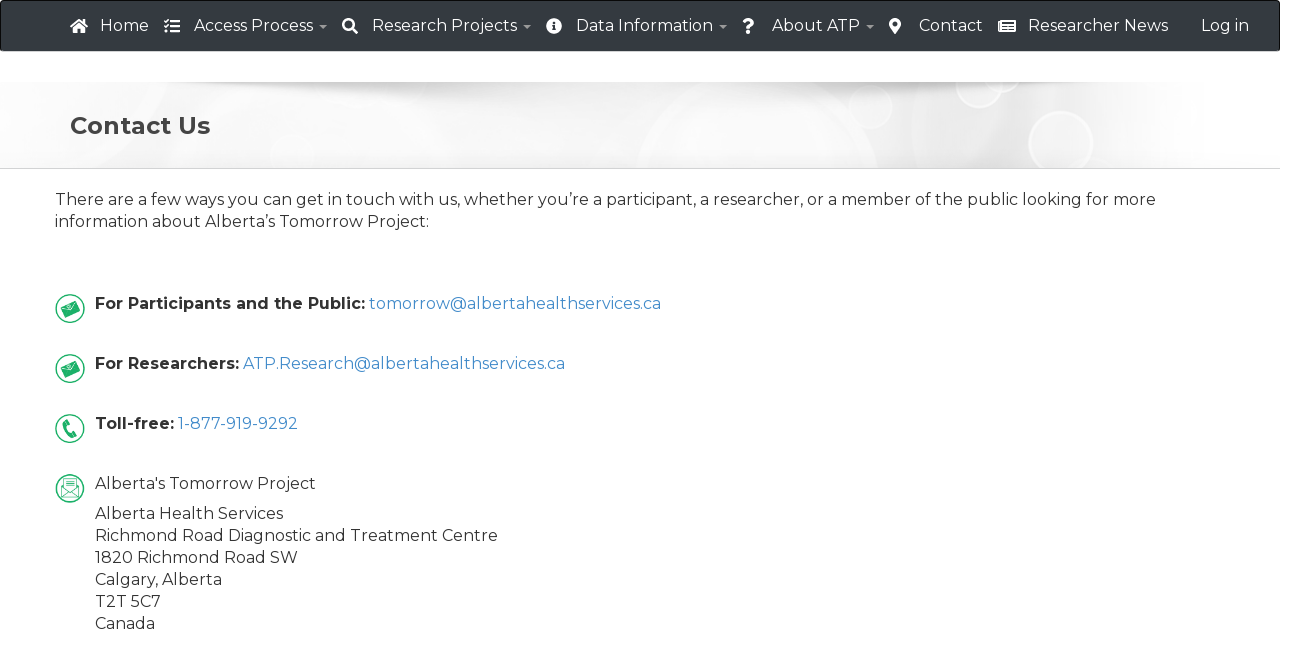

--- FILE ---
content_type: text/html; charset=utf-8
request_url: https://myatpresearch.ca/Contact
body_size: 13331
content:
<!DOCTYPE html>
<html>
<head>
    <meta charset="utf-8" />
    <meta name="viewport" content="width=device-width, initial-scale=1.0">
    <title>Contact Us - Alberta's Tomorrow Project</title>
    <link href="/Content/bootstrap.css" rel="stylesheet" />
    <link href="/Content/bootstrap.min.css" rel="stylesheet" />    
    <link href="/Content/Site.css?v=?v=210120269" rel="stylesheet" />
    <link href="/css/countdown.css?v=210120269" rel="stylesheet" media="all">
    <script src="/Scripts/modernizr-2.6.2.js"></script>

    <link href="/images/favicon.ico" rel="shortcut icon" type="image/x-icon" />
    <link rel="stylesheet" href="https://cdnjs.cloudflare.com/ajax/libs/font-awesome/4.7.0/css/font-awesome.min.css" />
    <script defer src="https://use.fontawesome.com/releases/v5.0.9/js/all.js" integrity="sha384-8iPTk2s/jMVj81dnzb/iFR2sdA7u06vHJyyLlAd4snFpCl/SnyUjRrbdJsw1pGIl" crossorigin="anonymous"></script>
    <link href="https://fonts.googleapis.com/css?family=Montserrat:400,700,200" rel="stylesheet" />
    <script type="text/javascript" src="https://www.gstatic.com/charts/loader.js"></script>
    <!-- Bootstrap CSS-->
    
    <script type="text/javascript">
        google.charts.load('current', { 'packages': ['corechart'] });
        window.onscroll = function () { scrollFunction() };
        function scrollFunction() {
            if (document.getElementById('variables')) {
                var dest = $("#variables").offset().top;
                if (document.body.scrollTop > dest || document.documentElement.scrollTop > dest) {
                    document.getElementById("scrolltop").style.display = "block";
                } else {
                    document.getElementById("scrolltop").style.display = "none";
                }
            }
        }
        function topFunction() {
            $('html, body').animate({
                scrollTop: $("#variables").offset().top - 200 + 'px'
            }, 'fast');
        }
    </script>
    <script src="https://code.jquery.com/jquery-3.2.1.min.js" integrity="sha256-hwg4gsxgFZhOsEEamdOYGBf13FyQuiTwlAQgxVSNgt4=" crossorigin="anonymous"></script>
</head>
<body style="padding-top: 0px;">
    <div id="scrolltop" onclick="topFunction()">
        <i class="fas fa-chevron-up"></i>
    </div>
    <!-- DERIVED CODE -->
    <div id="derived" class="derived-overlay">
        <div class="derived-wrapper">
            <div class="derived-content">
                <label onclick="$('#derived').hide();">❌</label>
                <span id="varname"></span>
                <p id="varcode"></p>
            </div>
        </div>
    </div>
    <!-- FORMATS -->
    <div id="formats" class="derived-overlay">
        <div class="derived-wrapper">
            <div class="derived-content">
                <label onclick="$('#formats').hide();">❌</label>
                <span id="format_varname"></span>
                <div id="format_value"></div>
            </div>
        </div>
    </div>
    <!-- NAV -->
    <header class="navbar navbar-inverse" style="background-color: #343a40 !important;">
        <div class="container">
            <div class="navbar-header">  
                <button type="button" class="navbar-toggle" data-toggle="collapse" data-target=".navbar-collapse" style="border-color:#fff;">
                    <span class="icon-bar"></span>
                    <span class="icon-bar"></span>
                    <span class="icon-bar"></span>
                </button>
            </div>
            <nav class="navbar-collapse collapse d-sm-inline-flex justify-content-between">
                <ul class="nav navbar-nav navbar-left">
                    <li class="nav-item"><i class="fa fa-home" style="color: #fff;"></i><a href="/">Home</a></li>
                    <li class="dropdown nav-item">
                        <i class="fas fa-tasks" style="color: #fff;"></i>
                        <a href="#" class="dropdown-toggle" data-toggle="dropdown">
                            Access Process <b class="caret"></b>
                        </a>
                        <ul class="dropdown-menu">
                            
                            <li><a href="/DataAccess">Applying for Data &amp; Biosample Access</a></li>
                            <li class="text-light"><a href="images/ATP Access Guidelines Final 2022-11-01.pdf" target="_blank">ATP Access Guidelines</a></li>
                            
                        </ul>
                    </li>
                    <li class="dropdown nav-item">
                        <i class="fas fa-search" style="color: #fff;"></i>
                        <a href="#" class="dropdown-toggle" data-toggle="dropdown">Research Projects <b class="caret"></b></a>
                        <ul class="dropdown-menu">
                            <li><a href="/approved-research-projects/">Approved Research Projects</a></li>
                            <li><a href="/publications/">Publications</a></li>
                        </ul>
                    </li>
                    <li class="dropdown nav-item">
                        <i class="fas fa-info-circle" style="color: #fff;"></i>
                        <a href="#" class="dropdown-toggle" data-toggle="dropdown">Data Information <b class="caret"></b></a>
                        <ul class="dropdown-menu">
                            <li><a href="/data-dictionaries/">Data Dictionaries</a></li>
                            <li><a href="/data-summary/">Summary Tables</a></li>
                            <li><a href="/survey-questions/">Surveys</a></li>
                            <li><a href="/variable-search/">Variable Search</a></li>
                        </ul>
                    </li>
                    <li class="dropdown nav-item">
                        <i class="fas fa-question" style="color: #fff;"></i>
                        <a href="#" class="dropdown-toggle" data-toggle="dropdown">About ATP <b class="caret"></b></a>
                        <ul class="dropdown-menu">
                            <li><a href="https://myatp.ca" target="_blank">ATP Participant Website</a></li>
                        </ul>
                    </li>
                    
                    <li><i class="fas fa-map-marker-alt" style="color: #fff;"></i><a href="/Contact">Contact</a></li>
                    <li class="nav-item"><i class="fas fa-newspaper" style="color: #fff;"></i><a href="/researchernews" id="researcherNewsLink">Researcher News</a></li>
                    <ul class="nav navbar-nav navbar-right">
        
    <li class="nav-item" style="padding-right:30px !important;"><a href="/Account/Login" id="loginLink">Log in</a></li>
</ul>

                </ul>
            </nav>
        </div>
    </header>
    <!-- PAGE TITLE -->
    <div class="page-title" id="page_title">
        <div class="container">
            <span>
                Contact Us
            </span>
        </div>
    </div>
    <div class="container body-content">
        

<div class="contact">
  
    <p>There are a few ways you can get in touch with us, whether you’re a participant, a researcher, or a member of the public looking for more information about Alberta’s Tomorrow Project:</p>

    <address class="email-public">
        <span><strong>For Participants and the Public:</strong>   <a href="mailto:tomorrow@albertahealthservices.ca">tomorrow@albertahealthservices.ca</a></span>

    </address>

    <address class="email-research">
        <span><strong>For Researchers:</strong> <a href="mailto:ATP.Research@albertahealthservices.ca">ATP.Research@albertahealthservices.ca</a></span>
    </address>

    <address class="phone-address">
        <span>
            <span><strong>Toll-free:</strong></span>
            <a href="tel:1-877-919-9292">1-877-919-9292</a>
        </span>
    </address>

    <address class="mail-address">
        <span>
            Alberta's Tomorrow Project<br />            
            <span class="mail-pad">Alberta Health Services</span>
            <span class="mail-pad">Richmond Road Diagnostic and Treatment Centre</span>
            <span class="mail-pad">1820 Richmond Road SW</span>
            <span class="mail-pad">Calgary, Alberta</span>
            <span class="mail-pad">T2T 5C7</span>
            <span class="mail-pad">Canada</span>
        </span>
    </address>


</div>
        <hr />
    </div>
    <footer>
        <div class="container">           
            <img src="/images/ATP-Logo-Footer.png" />
            <p>&copy; 2026 - Alberta's Tomorrow Project</p>
        </div>
    </footer>
    <script src="/Scripts/jquery-1.10.2.js"></script>

    <script src="/Scripts/respond.js"></script>

    
    <!--Session Time-out Mini Modal-->
    <div id="divPopupTimeOut" style="display: none; position: fixed; top: 50%; left: 50%; -webkit-transform: translate(-50%, -50%); transform: translate(-50%, -50%); border: 1px solid black; " class="alert alert-warning">
        <div class="row" style="margin-top:10px; margin-left:10px; margin-right:10px;">
            Your session is about to expire!
            <br />
            <span id="CountDownHolder"></span>
            <br />
            Click OK to continue your session. If you click CANCEL, you will be logged out from the portal.
        </div>
        <div class="row">
            <div class="text-center button-block" style="text-align:center; margin-top:22px;">
                <button type="button" class="btn btn-default btn-sm" onclick="SessionTimeout.sendKeepAlive();">OK</button>
    <button type="button" class="btn btn-default btn-sm" onclick="SessionTimeout.hidePopup();">Cancel</button>
    </div>
        </div>
    </div>
    <!--  End Session Time-out Mini Modal -->
    <script src="https://code.jquery.com/ui/1.12.1/jquery-ui.min.js"
            integrity="sha256-VazP97ZCwtekAsvgPBSUwPFKdrwD3unUfSGVYrahUqU="
            crossorigin="anonymous"></script>
    <script src="/Scripts/dictionary.js"></script>
    <script src="https://cdn.datatables.net/1.10.16/js/jquery.dataTables.min.js"></script>
    <script src="https://cdn.datatables.net/1.10.16/js/dataTables.bootstrap.min.js"></script>
    <script src="https://stackpath.bootstrapcdn.com/bootstrap/4.1.0/js/bootstrap.js"></script>
    <script src="https://cdnjs.cloudflare.com/ajax/libs/javascript.util/0.12.12/javascript.util.min.js"></script>
    <script type="text/javascript">
        var loginUrl='/Account/Login';
        var extendMethodUrl='/Dashboard/ExtendSession';
        $(document).ready(function () {
            if ('False' == 'True') {
                SessionTimeout.schedulePopup();
            }
        });
     //session time-out logic begins
    window.SessionTimeout = (function() {
        var _timeLeft, _popupTimer, _countDownTimer;
        var stopTimers = function() {
            window.clearTimeout(_popupTimer);
            window.clearTimeout(_countDownTimer);
        };
        var updateCountDown = function() {
            var min = Math.floor(_timeLeft / 60);
            var sec = _timeLeft % 60;
            if(sec < 10)
                sec = "0" + sec;
            document.getElementById("CountDownHolder").innerHTML = min + ":" + sec;
            if(_timeLeft > 0) {
                _timeLeft--;
                _countDownTimer = window.setTimeout(updateCountDown, 1000);
            } else {
                document.location = loginUrl;
            }
        };
        var showPopup = function() {
        $("#divPopupTimeOut").show();
            _timeLeft = 30;
            updateCountDown();
        };
        var schedulePopup = function() {
        $("#divPopupTimeOut").hide();
                stopTimers();
                _popupTimer = window.setTimeout(showPopup, 1140000);
        };
        var hidePopup = function () {
            document.location = loginUrl;
        }
        var sendKeepAlive = function () {
            stopTimers();
            $("#divPopupTimeOut").hide();
            $.ajax({
                type: "GET",
                url: extendMethodUrl,
                contentType: "application/json; charset=utf-8",
                dataType: "json",
                success: function successFunc(response) {
                    SessionTimeout.schedulePopup();
                },
                error: function () {
                }
            });
        };
        return {
            schedulePopup: schedulePopup,
            sendKeepAlive: sendKeepAlive,
            hidePopup: hidePopup,
            stopTimers: stopTimers
        };
    })();
    //session time-out logic ends
        $(document).ready(function () {
            //VariableCount();
            $("#keywords").tagit({
                allowDuplicates: false,
                allowSpaces: true,
                tagLimit: 5
            });
        });
                            //$(".navbar-nav .dropdown").click(function () {
                            //    $(".dropdown-menu").toggle();
                            //})
    </script>
    <script src="/Scripts/tag-it/tag-it.js"></script>
    <link href="/Scripts/tag-it/jquery.tagit.css" rel="stylesheet" />
</body>
</html>

--- FILE ---
content_type: text/css
request_url: https://myatpresearch.ca/Content/Site.css?v=?v=210120269
body_size: 31017
content:
/* Move down content because we have a fixed navbar that is 50px tall */
body {
    padding-top: 50px;
    /*padding-bottom: 20px;*/
    font-family: Montserrat,Arial,sans-serif;
    overflow-x: hidden;
}
body, p, span, h1, h2, h3, h4, h5, h6, h7, label, input {
    font-family: Montserrat,Arial,sans-serif;
}
/* Wrapping element */
/* Set some basic padding to keep content from hitting the edges */
.body-content {
    padding-left: 15px;
    padding-right: 15px;
    margin-bottom: 120px;
}

/* Override the default bootstrap behavior where horizontal description lists 
   will truncate terms that are too long to fit in the left column 
*/
.dl-horizontal dt {
    white-space: normal;
}

/* Set widths on the form inputs since otherwise they're 100% wide */
input[type="text"],
input[type="password"],
input[type="email"],
input[type="tel"],
input[type="select"] {
    max-width: 280px;
}

/* Responsive: Portrait tablets and up */
@media screen and (min-width: 768px) {
    .jumbotron {
        margin-top: 20px;
    }
    .body-content {
        padding: 0;
    }
}


/* CUSTOM MENU */
a:hover {
    text-decoration: none;
}
.first-row {
    margin-top: 0;
}
.anonymous {
    margin-bottom: 25px;
    position: relative;
    float: left;
}
.navbar-inverse {
    background: #FFF;
    font-size:16px;
}
.navbar-inverse img {
    margin: 0 20px 0 0;
}
.navbar-inverse .navbar-brand {
    color: #000;
    font-size: 24px;
    padding: 5px 0;
}
.navbar-inverse .navbar-brand:hover {
    color: #808080;
}
.navbar-inverse .navbar-nav > li > a
{
    color: #fff;
    padding-left: 30px;
    /*padding-right: 40px;*/
}
.navbar-inverse .navbar-nav > li > a:hover {
    color: #999999
}
.navbar {
    border-bottom: 1px solid #d2d3d4; 
}
.body-content {
    margin-top: 15px;
}
.navbar-right li a {
    display: inline-block;
}
/* DATA DICTIONARY */

.derived {
    border: 1px solid #000;
    color: #000;
    border-radius: 5px;
    height: 30px;
    line-height: 30px;
    text-align: center;
    padding: 0 10px;
    cursor: pointer;
    font-size: 10px;
    width: 90px;
}
    .derived:hover {
        background: #009933;
        border: 1px solid #009933;
        color: #FFF;
    }
.formats {
    border: 1px solid #000;
    color: #000;
    border-radius: 5px;
    height: 30px;
    line-height: 30px;
    text-align: center;
    padding: 0 10px;
    cursor: pointer;
    font-size: 10px;
    width: 90px;
    margin-top: 10px;
}
    .formats:hover {
        background: #105ad1;
        border: 1px solid #105ad1;
        color: #FFF;
    }
.derived-overlay {
    width: 100%;
    height: 1000px;
    height: 100vh;
    position: fixed;
    top: 0;
    left: 0;
    background: #dcdcdc;
    background: rgba(0,0,0,0.3);
    z-index: 9999;
    overflow-y: auto;
    display: none;
    
}
.derived-wrapper {
    width: 90%;
    max-width: 700px;
    margin: 100px auto;
}
.derived-content {
    width: 100%;
    position: relative;
    float: left;
    background: #FFF;
    min-height: 500px;
    border-radius: 25px;
    padding: 35px;
    margin-bottom: 100px;
}
.derived-wrapper label {
    right: 20px;
    top: 20px;
    font-size: 20px;
    position: absolute;
    cursor: pointer;
}
.derived-content span {
    font-weight: bold;
    font-size: 24px;
    margin-bottom: 25px;
    position: relative;
    float: left;
    width: 100%;
}
.derived-content p {
    white-space: pre-wrap;
    word-break: break-all;
}
td.td-med {
    width: 15%;
}
td.td-sml {
    width: 4%;
}

#formats table {
    width: 100%;
}
#formats td, #formats th {
    padding: 10px;
    border: 1px solid;
}
.download-dd {
    background: #009933;
    border: 0;
    color: #FFF;
    border-radius: 5px;
    padding: 5px 15px;
    position: relative;
    top: 0;
    float: left;
}
.export-dd {
    background: #105ad1;
    border: 0;
    color: #FFF;
    border-radius: 5px;
    padding: 5px 10px;
    top: 0;
    float: left;
    margin: 0 10px 0 15px;
    cursor: pointer;
    font-size: 14px;
}
.export-dd:hover {
    background: #000;
}
footer .export-dd, .demo-footer .export-dd {
    padding: 10px 15px;
    font-size: 16px;
}
.var_count {
    float: left;
    border-radius: 5px;
    padding: 5px 15px;
    margin-bottom: 15px;
    font-size: 18px;
    border: 3px solid #009933;
    border-radius: 5px;
    background: #00d478;
    background: rgba(0,153,51,0.1);
}


/* CHECKBOXES */
section .label {
    position:absolute;
    padding: 0;
}

.label__checkbox {
  display: none;
}
.label__check:hover {
    border: 5px solid #009933;
}
.label__check {
  position: relative;
  float: left;
  border-radius: 50%;
  border: 5px solid rgba(0,0,0,0.1);
  background: white;
  width: 2em;
  height: 2em;
  cursor: pointer;
  display: flex;
  align-items: center;
  justify-content: center;
  transition: border .3s ease;
  font-family: 'Lato', monospace;

  
  i.icon {
    opacity: 0.2;
    font-size: ~'calc(1rem + 1vw)';
    color: transparent;
    transition: opacity .3s .1s ease;
    -webkit-text-stroke: 3px rgba(0,0,0,.5);
  }
  
  &:hover {
    border: 5px solid rgba(0,0,0,0.2);
  }
}

.label__checkbox:checked + .label__text .label__check {
  animation: check .5s cubic-bezier(0.895, 0.030, 0.685, 0.220) forwards;
  
  .icon {
    opacity: 1;
    transform: scale(0);
    color: white;
    -webkit-text-stroke: 0;
    animation: icon .3s cubic-bezier(1.000, 0.008, 0.565, 1.650) .1s 1 forwards;
  }
}

.center {
  position: absolute;
  top: 50%; left: 50%;
  transform: translate(-50%,-50%);
}

@keyframes icon {
  from {
    opacity: 0;
    transform: scale(0.3);
  }
  to {
    opacity: 1;
    transform: scale(1)
  }
}

@keyframes check {
  0% {
    width: 1.5em;
    height: 1.5em;
    border-width: 5px;
  }
  10% {
    width: 1.5em;
    height: 1.5em;
    opacity: 0.1;
    background: rgba(0,0,0,0.2);
    border-width: 15px;
  }
  12% {
    width: 1.5em;
    height: 1.5em;
    opacity: 0.4;
    background: rgba(0,0,0,0.1);
    border-width: 0;
  }
  50% {
    width: 2em;
    height: 2em;
    background: #00d478;
    border: 0;
    opacity: 0.6;
  }
  100% {
    width: 2em;
    height: 2em;
    background: #00d478;
    border: 0;
    opacity: 1;
  }
}
.td-check {
    width: 150px !important;
}

.dataTables_wrapper .col-sm-6 {
    width: 20%;
    padding-left: 45px;
}

footer {
    /*position: fixed;
    bottom: 0;*/
    width: 100%;
    width: 100vw;
    /*height: 70px;*/
    background: #FFF;
    z-index: 99999;
    border-top: 1px solid #d8d8d8;
    border-top: 1px solid rgba(0,0,0,0.2);
    text-align: center;
    padding-top: 20px;
    background: #363839;
    color: #FFF;
}
footer img {
    width: 90%;
    max-width: 300px;
    margin-bottom: 25px;
}

.page-title {
    width: 100%;
    position: relative;
    float: left;
    background-image: url('/images/page_title_bg.png');
    background-size: cover;
    background-position: center;
    height: 87px;
    line-height: 87px;
    border-bottom: 1px solid #d2d3d4; 
    margin-bottom: 20px;
    margin-top: 10px;
  color: #454545;
    z-index: -2;
}
.page-title span {
    font-size: 24px;
    font-weight: 600;
}
@media (max-width: 767px) {
    .page-title span {
        font-size: 18px;
    }
}
.navbar li .svg-inline--fa {
    margin-right: 5px;
    position: absolute;
    top: 17px;
}
/*.page-title .container:after {
    display: block;
    content: "";
    position: absolute;
    width: 100%;
    height: 100%;
    top: 0;
    left: 0;
    background: #533ce1;
    background: -moz-linear-gradient(top, #105ad1 0%, #533ce1 100%);
    background: -webkit-gradient(linear, left top, left bottom, color-stop(0%, #105ad1), color-stop(100%, #533ce1));
    background: -webkit-linear-gradient(top, #105ad1 0%, #533ce1 100%);
    background: -o-linear-gradient(top, #105ad1 0%, #533ce1 100%);
    background: -ms-linear-gradient(top, #105ad1 0%, #533ce1 100%);
    background: linear-gradient(to bottom, #105ad1 0%, #533ce1 100%);
    background-size: 150% 150%;
    z-index: -1;
    opacity: 0.7;
}*/

/* ABOUT PAGE */
.about {
    position: relative;
    float: left;
}
.about h2 {
    text-align: center;
}
.about p {
    font-size: 16px;
    margin-top: 35px;
}
.about h3 {
    margin-top: 50px;
}
.about-numbers {
    width: 25%;
    position: relative;
    float: left;
}
.about-content {
    width: 95%;
    margin: 0 2.5%;
    border: 1px solid #e1e1e1;
    border: 1px solid rgba(0,0,0,0.2);
    text-align: center;
    padding: 40px 0;
    margin-top: 20px;
    margin-bottom: 20px;
}
.about-content h4 {
    color: #55a834;
        font-size: 50px;
        margin: 0;
}
.about .survey-info {
    width: 100%;
    position: relative;
    float: left;
    margin: 5px 0;
    height: 37px;
    line-height: 37px;
    padding-left: 15px;
    font-size: 16px;
      color: #FFF;
}
.about .ready {
    background-color: #55a834;
        background-color: rgb(85, 168, 52);
      
}
.about .not-ready {
    background: rgb(181, 23, 52);
background: -moz-linear-gradient(left, rgb(181, 23, 52) 85%, #e2e2e2 15%); /*  FF3.6+ */
background: -webkit-gradient(linear, left, color-stop(85%, rgb(181, 23, 52)), color-stop(15%,#e2e2e2)); /* Chrome,Safari4+ */
background: -webkit-linear-gradient(left, rgb(181, 23, 52) 85%, #e2e2e2 15%); /* Chrome10+,Safari5.1+ */
background: -o-linear-gradient(left, #ffff00 30%,#ffff00 30%,#fe0000 30%); /* Opera11.10+ */
background: -ms-linear-gradient(left, rgb(181, 23, 52) 85%, #e2e2e2 15%); /* IE10+ */
background: linear-gradient(left, rgb(181, 23, 52) 85%, #e2e2e2 15%); /* W3C */

}
.data-summary-evolution {
    width: 70%;
    margin: 40px 15%;
}
@media (max-width: 900px) {
    .data-summary-evolution {
        width: 100%;
        margin: 40px 0;
    }
}
#completions td, #completions th, #cancers th, #cancers td {
    border: 1px solid rgba(0,0,0,0.2);
}
#completions td, #cancers td {
    text-align: center;
}
#completions tr:hover, #cancers tr:hover {
    background-color: rgba(85, 168, 52,0.4) !important;
}
#completions tr td:first-child, #cancers  tr td:first-child {
    font-weight: bold;
}
#completions th, #cancers th {
    background: #000;
    color: #FFF;
    font-weight: normal;
}
#cancers th, #cancers td {
    max-width: 150px;
    vertical-align: middle;
}
@media (max-width: 767px) {
    #completions th, #cancers th {
        max-width: 100px;
        height: auto;
        white-space: pre-line;
        vertical-align: middle;
    }
    #cancers td {
        white-space: pre-line;
    }
}
.wrapper {
    width: 100%;
    position: relative;
    float: left;
}

#infoTable .row-header-wrapper {
    display: none;
}
#infoTable td {
    border: 1px solid rgba(0,0,0,0.2);
}
#infoTable .s0 {
    background: #009933;
    color: #FFF;
}

#infoTable td {
   
} 
#infoTable .fa-check-circle {
      text-align: center;
  }

#infoTable table {
    width: 100%;
}

#infoTable thead, #infoTable tbody, #infoTable tr, #infoTable td, #infoTable th {
    display: block;
}
#infoTable td {
    height: 80px;
}

#infoTable tr:after {
    content: ' ';
    display: block;
    visibility: hidden;
    clear: both;
}

#infoTable thead .info-survey-th th {
    height: 130px;
    vertical-align: bottom;
    /*text-align: left;*/
}

#infoTable tbody {
    height: 600px;
    overflow-y: scroll;
}

#infoTable thead {
    /* fallback */
}


#infoTable tbody td {
    width: 10%;
    float: left;
    white-space: pre-wrap;
}
#infoTable td {
    text-align: center;
}
#infoTable tbody tr td:first-child {
    width: 20%;
    text-align: left;
}
#infoTable thead th {
    width: 10%;
    width: calc(10% - 2px);
    float: left;
    white-space: pre-wrap;
}

#infoTable .survey-info-th {
    height: 60px;
   
}
#infoTable .info-survey-th th {
    border-right: 1px solid #a5a5a5;
    border-bottom: 2px solid #000;
}

#infoTable .info-col3 {
    width: 30%;
    text-align: center;
    width: calc(30% - 6px);
}
#infoTable .info-col2 {
    width: 20%;
    width: calc(20% - 2px);
    text-align: center;
}
.info-survey-years th {
    border-right: 1px solid #000;
    background: #e2e2e2;
    text-align: center;
    width: 11%;
    width: calc(11% - 1px);
}
#infoTable .info-survey-years th:first-child, #infoTable .info-survey-th th:first-child {
    width: 20%;
    width: calc(20% - 2px);
}
#infoTable .s0 {
    width: 100% !important;
    text-align: center !important;
    line-height: 60px;
}
#infoTable .s99 {
    width: 100% !important;
    background: #000;
    color: #FFF;
    text-align: center !important;
    line-height: 60px;
}
#infoTable {
    width: 100%;
    min-width: 1200px;
}
.survey-overflow {
    overflow-x: scroll;
}
@media (max-width: 1200px) {
    .survey-overflow {
       
        overflow-x: scroll;
    }
}
@media (max-width: 767px) {
    #surveyInfoSearch {
        width: 200px;
    }
    #accordionQuestions .btn, #accordionSurveys .btn {
        height: 100px;
        white-space: normal;
    }
}

.survey-info-wrapper input {
    width: 100%;
    max-width: 400px;
    margin: 40px 0 40px 20px;
    padding: 10px;
    border-radius: 10px;
    box-shadow: none;
    border: 1px solid rgba(0,0,0,0.4);
}
.survey-info-wrapper svg {
    font-size: 18px;
    vertical-align: middle;
    margin-top: 15px;
}
.survey-info-wrapper .fa-search {
    font-size: 20px;
    margin-left: 20px;
    margin-top: 0;
}

/* CONTACT US */
.contact {
    width: 100%;
    position: relative;
    float: left;
    font-size: 16px;
}
.contact h2 {
    margin: 40px 0;
}
.contact p {
    margin-bottom: 50px;
}
.email-public::before, .email-research::before {
    background-image: url('/images/email.png');
    background-size: 30px;
    background-repeat: no-repeat;
    background-position: bottom center;
    position: relative;
    float: left;
    width: 30px; 
    height: 30px;
    content:"";
    margin-right: 10px;
}
.phone-address::before {
    background-image: url('/images/phone.png');
    background-size: 30px;
    background-repeat: no-repeat;
    background-position: bottom center;
    position: relative;
    float: left;
    width: 30px; 
    height: 30px;
    content:"";
    margin-right: 10px;
}
.mail-address::before {
    background-image: url('/images/mail.png');
    background-size: 30px;
    background-repeat: no-repeat;
    background-position: bottom center;
    position: relative;
    float: left;
    width: 30px; 
    height: 30px;
    content:"";
    margin-right: 10px;
}
.mail-pad {
    margin-left: 40px;
    width: 100%;
    position: relative;
    float: left;
}
.contact address {
    margin-top: 10px;
    width: 100%;
    position: relative;
    float: left;
}


@media screen and (max-width: 768px) {
   .about-numbers {
       width: 50%;
   }
   .about-numbers h4 {
       font-size: 36px;
   }
   .about .survey-info {
       font-size: 12px;
       height: 50px;
       word-break: initial;
       line-height: 1;
       padding-top: 15px;
   }
   #variables_wrapper .col-sm-6 {
       width: 100%;
   }
   #variables_wrapper label {
       width: 90%;
       max-width: inherit;
       min-width: inherit;
   }
}
@media (min-width: 1000px) {
    #variables tr td:first-child {
        word-break: break-word;
        min-width: 270px;
        vertical-align: middle;
    }
}


.navbar-inverse .navbar-toggle .icon-bar {
    background: #000;
}
.apply {
    width: 50%;
    margin: 0 0 40px;
}

.select-all {
    background: #000;
    color: #FFF;
    text-align: center;
    position: relative;
    float: right;
    border-radius: 5px;
    padding: 5px 20px;
    cursor: pointer;
}
.clear-all {
    background: rgb(181, 23, 52);
    color: #FFF;
    text-align: center;
    position: relative;
    float: right;
    border-radius: 5px;
    padding: 5px 20px;
    cursor: pointer;
    border: 0;
    -webkit-appearance: none;
    -moz-appearance: none;
    margin: 0;
    margin-right: 10px;

}



/* Tooltip container */
.tool-tip {
    position: relative;
    border-bottom: 1px dotted black; /* If you want dots under the hoverable text */
}

/* Tooltip text */
.tool-tip .tooltiptext {
    visibility: hidden;
    width: 120px;
    background-color: #555;
    color: #fff;
    text-align: center;
    padding: 5px 0;
    border-radius: 6px;

    /* Position the tooltip text */
    position: absolute;
    z-index: 1;
    bottom: 125%;
    left: 50%;
    margin-left: -60px;

    /* Fade in tooltip */
    opacity: 0;
    transition: opacity 0.3s;
}

/* Tooltip arrow */
.tool-tip .tooltiptext::after {
    content: "";
    position: absolute;
    top: 100%;
    left: 50%;
    margin-left: -5px;
    border-width: 5px;
    border-style: solid;
    border-color: #555 transparent transparent transparent;
}

/* Show the tooltip text when you mouse over the tooltip container */
.tool-tip:hover .tooltiptext {
    visibility: visible;
    opacity: 1;
}

.var-hover-content {
    display: none;
    position: absolute;
    background: #FFF;
    border:1px solid #000;
    padding: 10px;
}
.var-hover:hover .var-hover-content {
    display: block;
    font-weight: 300;
    z-index: 99999;
}
.tour {
    width: 200px;
    background: #009933;
    text-align: center;
    color: #FFF;
    border-radius: 5px;
    padding: 10px 0;
    cursor: pointer;
    margin-bottom: 20px;
    margin: 10px calc((100% - 200px) / 2);
}
.tour-icon {
    font-size: 40px;
    line-height: 20px;
    padding: 0;
    position: absolute;
    margin-left: -30px;
}
.tour img {
    height: 30px;
    position: absolute;
    margin-left: -40px;
    margin-top: -5px;
}
.demo-footer {
    position: fixed;
    bottom: 0;
    z-index: 999999;
    background: #FFF;
    width: 100%;

}
.ie-warning {
    display: none;
}




/* MAIN SEARCH */

.main-search {
    background-image: url('/images/ab-bg.png');
    background-size: cover;
    padding-bottom: 50px;
    margin-top: -80px;
    margin-bottom: 60px;
    background-position: top;
}
.search {
    width: 90%;
    margin: 50px auto;
    max-width: 900px;
    height: 300px;
    border-radius: 25px;
    padding: 25px;
}
.search h2 {
    margin: 0;
    color: #FFF;
}
.search p {
    color: #FFF;
}
.search-form svg {
    position: absolute;
    margin-top: 5px;
    font-size: 22px;
}
.search-form {
    width: 90%;
    max-width: 900px;
    background: #FFF;
    border-radius: 5px;
    margin: 30px 0;
    font-size: 18px;
    padding: 10px;
    padding-bottom: 20px;
    height: 60px;
    overflow: hidden;
   
}

.search input[type="text"] {
    width: 90%;
    border-radius: 5px;
    border: 0;
    padding: 10px;
    font-size: 18px;
    max-width: 500px;
     white-space: nowrap;
}
input:focus {
    outline: 0;
}
.search input[type="submit"] {
    background: #009933;
    color: #FFF;
    border: 0;
    font-size: 16px;
    padding: 8px 25px;
    border-radius: 5px;
    margin-top: 10px;
    text-transform: uppercase;
    position: relative;
    float: left;
}
ul.tagit {
    margin-left: 40px !important;
    overflow-y: scroll !important;
     white-space: nowrap !important;
}
ul.tagit li.tagit-choice-editable {
    background: #105ad1;
    color: #FFF;
    font-weight: 300;
    border-radius: 5px;
    
}
ul.tagit li.tagit-choice .tagit-close {
    top: 0;
    right: -20px;
}
.search-dest {
    margin-top: -140px;
}
.survey-cb input {
    width: 20px;
    height: 20px;
   margin: 0 20px 0 10px;
}
.survey-cb label {
    font-size: 20px;
    line-height: 2;
    font-weight: 300;
}
.survey-cb {
    margin-bottom: 50px;
    margin-top: 0px;
    color: #000;
}
.survey-cb {
    width: 100%;
    position: relative;
    float: left;
    z-index: 0;
    border: 1px solid #009933;
}
.survey-cb h3 {
    font-weight: 600;
    text-transform: uppercase;
    text-align: center;
    margin: 0 0 25px;
    padding: 10px 0;
    background: #009933;
    color: #FFF;
}


/* ADVANCED SEARCH */

.advanced-search {
    position: relative;
    float: left;
    width: 100%;
    color: #FFF;
    font-size: 18px;
    margin-bottom: 25px;
    display: none;
}
.advanced-search label {
    font-weight: normal;
}
.advanced-item {
    display: inline-block;
    width: 30%;
}
@media (max-width: 1000px) {
    .advanced-item {
        width: 40%;
    }
}
@media (max-width: 767px) {
    .advanced-item {
        width: 100%;
    }
    .advanced-item input {
        width: 20px;
        height: 20px;
    }
}
.advanced-trigger {
    color: #FFF;
    font-size: 16px;
    cursor:pointer;
    margin: 20px 0;
    position: relative;
    float: left;
    width: 100%;
}
#toggle-minus {
    display: none;
}
#toggle-minus, #toggle-plus {
    font-weight: bold;
    font-size: 20px;
    position: absolute;
    margin-left: 10px;
    margin-top: -3px;
}

.match-item svg {
    font-size: 20px;
    margin-left: 10px;
    color: #000;
    cursor: pointer;
}
.survey-details {
    width: 90%;
    margin: 15px 5%;
    font-size: 15px;
    display: none;
}

/* DEMOGRAPHICS */
.demographics {
    margin: 30px 0;
}
.demographics p {
    font-size: 18px;
}
.dem-info {
    width: 33%;
    display: inline-block;
    text-align: center;
    vertical-align: top;
    padding: 0 10px;
}
.dem-graphs {
    margin-bottom: 50px;
}
.dem-info .progress-bar {
    font-size: 20px;
    line-height: 60px;
}
.dem-info .progress {
    height: 60px;
}
.dem-info span {
    font-size: 42px;
}
.dem-info h1 {
    font-size: 18px;
}

@media (max-width: 1200px) {
    .dem-info .progress-bar {
        font-size: 12px;
        line-height: 60px;
    }
}
@media (max-width: 990px) {
    .dem-info  {
        width: 30%;
    }
    .dem-info h1 {
        font-size: 20px;
    }
    .dem-info span {
        font-size: 30px;
    }
}
@media (max-width: 767px) {
    .dem-info {
        width: 100%;
    }
}


@media (min-width: 767px) {
    .navbar-right {
        position: absolute;
        right: 0;
    }
}

#scrolltop {
    position: fixed;
    width: 40px;
    height: 40px;
    background: #105ad1;
    bottom: 80px;
    right: 40px;
    border-radius: 5px;
    color: #FFF;
    font-size: 18px;
    text-align: center;
    line-height: 40px;
    cursor: pointer;
    display: none;
}


/* ACCESS PROCESS */
.access-steps {
    margin-top: 50px;
}
.access-steps h1 {
    text-align: center;
    margin: 30px 0;

}
.access-process h5 {
    font-size: 16px;
    font-weight: bold !important;
    padding-bottom: 15px;
    padding-top: 20px;
    margin-left: 10px;
}

.access-process .card p {
    /*font-size: 28px;*/
    font-family: Montserrat,Arial,sans-serif;
    padding-bottom: 30px;
    padding-top: 40px;
    margin-left: 10px;
    margin-right: 10px;
    text-align: center;
}

.access-process .process-header {
    color: #000;
    text-align: center;
    font-size: 24px;
    padding: 20px 0;
    border-bottom: 1px solid rgba(0,0,0,0.2);
}
.access-process .card-header {
    background-image: url('/images/ab-bg.png');
    color: #FFF;
    background-size: cover;
    background-position: center;
}

.access-process .card-deck button {
    cursor: pointer;
}

    .access-process .card-deck button:hover {
        background: #1DC7EA;
        color: #FFF;
    }

    .access-process .card {
        width: 30%;
        margin: 0 1%;
        display: inline-block;
        vertical-align: top;
        min-height: 280px;
        border: 1px solid #d2d3d4;

    }
    .access-process .card .btn {
       bottom: 0;
       width: 100%;
       position: absolute;
       width: 30%;
    }

    @media (max-width: 767px) {
        .access-process .card {
            width: 100%;
            margin-bottom: 20px;
        }
            .access-process .card .btn {
                width: 100%;
                position: relative;
                float: left;
            }
    }

    .access-process .btn-info {
        background: #105ad1;
    }
    .welcome-text {
        margin: 20px 0;
        text-align: center;
        font-size: 18px;
    }
    .welcome-img {
        width: 300px;
        margin: 20px 0;
    }
.dictionary-text {
    margin: 20px 0;
    text-align: center;
    font-size: 18px;
}
#confirm_email h4 {
    margin-top: 50px;
}

.math-quiz input {
    width: 70px;
    display: inline-block;
}
.phone-verify input {
    max-width: 300px;
    display: inline-block;
    margin-left: 10px;
}


@media (min-width: 767px) and (max-width: 1200px) {
    .navbar-header {
        float: none;
    }
    .navbar-collapse.collapse {
        display: none !important;
    }
    .navbar-collapse.show {
        display: block !important;
    }

    .navbar-left, .navbar-right {
        float: none !important;
    }
    .navbar-right {
        position: relative;
        float: left;
    }

    .navbar-toggle {
        display: block;
    }

    .navbar-collapse {
        border-top: 1px solid transparent;
        box-shadow: inset 0 1px 0 rgba(255,255,255,0.1);
    }

    .navbar-fixed-top {
        top: 0;
        border-width: 0 0 1px;
    }

  
    .navbar-nav {
        float: none !important;
        margin-top: 7.5px;
    }

        .navbar-nav > li {
            float: none;
        }

            .navbar-nav > li > a {
                padding-top: 10px;
                padding-bottom: 10px;
            }

    .collapse.in {
        display: block !important;
    }
}

#accordionQuestions, #accordionSurveys {
 
    position: relative;
    float: left;
    width: 100%;

}
    #accordionQuestions .btn, #accordionSurveys .btn {
        font-size: 22px;
        border: 1px solid #d2d3d4;
        width: 100%;
        padding: 15px;
        color: #000;
    }
        #accordionQuestions .btn:hover, #accordionSurveys .btn:hover {
            text-decoration: none;
            font-weight: 500;
        }
    #accordionQuestions .btn, #accordionSurveys .btn {
        outline: none;
    }
        #accordionQuestions .btn:focus, #accordionSurveys  .btn:focus {
            text-decoration: none;
        }


#accordionStudies .btn {
    width: 100%;
    white-space: initial;
    color: #000;
    font-weight: 300;
    font-size: 16px;
    border: 1px solid rgba(0,0,0,0.2);
}
#accordionStudies h3 {
   font-size: 22px;

}
#accordionStudies h2 {
    background: #009933;
    position: relative;
    float: left;
    width: 100%;
    padding: 20px 0;
    text-align: center;
    color: #FFF;
}
#accordionStudies .btn:hover {
    text-decoration: none;
}
#accordionStudies h3:hover {
    text-decoration: underline;
}
#accordionStudies p:hover h3 {
    text-decoration: none;
}
#accordionStudies .btn:focus {
    outline: none;
}

.project-search input {
    border: 1px solid rgba(0,0,0,0.2);
    border-radius: 5px;
    padding: 10px 15px;
    width: 95%;
    max-width: 400px;
}
@media (max-width: 767px) {
    .project-search input {
        width: 200px;
    }
}
.project-search svg {
    font-size: 24px;
    margin-right: 20px;
}
.project-search {
    margin-bottom: 40px;
}


#navbarDropdownMenuLink:hover .dropdown-menu {
    display: block !important;
}
#navbarDropdownMenyLink:active {
    background: none;
}
.navbar-inverse .navbar-nav > .open > a, .navbar-inverse .navbar-nav > .open > a:hover, .navbar-inverse .navbar-nav > .open > a:focus {
    background: none;
    color: #fff !important;
}
    .navbar-inverse .navbar-nav > .open > a:hover .dropdown-menu {
        display: block !important;
    }
.dropdown-menu a {
    width: 100%;
    position: relative;
    float: left;
    padding: 5px;
    color: #000;
}
.dropdown-menu a:hover {
    color: rgba(0,0,0,0.6);
}
@media (max-width: 1200px) {
    .navbar-nav .open .dropdown-menu {
        border: 1px solid #d2d3d4;
        width: 100%;
       position: relative;
       float: left;
     
    }
    .dropdown-menu a {
        padding: 15px;
    }
}

/* ACCESS PROCESS */

.access-card .process-break {
    width: 100%;
    position: relative;
    float: left;
    text-align: center;
    margin: 15px 0;
    color: #4272d7;
}

.access-card .card-body p {
}

.access-card .card-body p {
    padding: 10px;
    border: 1px solid #808080;
    width: 100%;
    position: relative;
    float: left;
    background: rgba(0,0,0,0.05);
}

.access-card ul {
    position: relative;
    float: left;
    width: 100%;
}

.process-break .fa-chevron-circle-down {
    font-size: 24px !important;
    color: #4272d7;
}

.access-card .bio-break .fa-chevron-circle-down {
    color: #009933;
}
.access-card {
    margin-top: 40px;
}
@media (max-width: 767px) {
    .access-card {
        position: relative;
        float: left;
       
    }
}
.access-card h4 {
    font-weight: bold;
    text-align: center;
}
.badge-success {

    color: #000;
    font-size: 14px;
    
}
#surveyAccordion  {
    margin-top: 30px;
}
#surveyAccordion .btn {
    font-size: 18px;
    font-weight: bold;
    border: 1px solid rgba(0,0,0,0.2);
    width: 100%;
    text-align: left;
    padding: 25px;
    color: #000;
}

 #surveyAccordion .table {
     border: 1px solid rgba(0,0,0,0.2);
 }
 .publications-list ul, .publications-list li {
     list-style: none;
     font-size: 18px;
     margin: 10px 0;
     color: #105ad1;
     cursor: pointer;
    
 }
 .publications-list li {

     padding-bottom: 8px;
 }
 .publications-list li:hover {
     font-weight: bold;
 }
    .publications-list li::before {
        content: '►';
        font-size: 16px;
        margin-right: 5px;
    }

.sticky {
    position: fixed;
    top: 100px;
    height: 100vh;
    overflow-y: auto;
    padding-bottom: 150px;
}
@media (max-width: 990px) {
    .sticky {
        position: relative;
        float: left;
        padding-bottom: 0;
        height: inherit;
        overflow-y: hidden;
        width: 100%;
        padding-bottom: 150px;
    }
    .publications-list, .publications {
        position: relative;
        float: left;
        width: 100%;
    }
}

--- FILE ---
content_type: text/css
request_url: https://myatpresearch.ca/css/countdown.css?v=210120269
body_size: 2554
content:


/* COUNTDOWN */
.countdown-wrapper {
    margin: 0 0 30px 0;
    margin-top: -90px;
    text-align: center;
    background-image: url(/images/ab-bg2.jpg);
    padding: 40px 0;
    background-attachment: fixed;
    background-repeat: no-repeat;
    background-position: top;
    background-size: cover;
}

.countdown-process {
    margin-top: 0;
}

.countdown-wrapper h2 {
    font-weight: bold;
    text-transform: uppercase;
    color: #FFF;
}

.countdown-wrapper p {
    color: #FFF;
    margin-bottom: 50px;
}

.countdown {
    display: flex;
    flex-wrap: wrap;
    justify-content: space-between;
    width: 75%;
    max-width: 40rem;
    margin: 0 auto;
    text-align: center;
}

.countdown__item {
    display: flex;
    flex-direction: column;
    flex: 0 1 auto;
    min-width: 20%;
    margin-bottom: 1rem;
}


.countdown__item--large {
    flex: auto;
    width: 33%;
    font-size: 2.75em;
}

.countdown__timer {
    padding: .25em;
    border: 1px solid #FFF;
    border-radius: 3px;
    font-weight: bold;
    font-size: 2em;
    color: #FFF;
}

.days__label {
    font-weight: bold;
}

.countdown__label {
    font-size: 1em;
    padding-top: .10em;
    color: #FFF;
    .countdown__item--large &

{
    &:before, &:after

{
    content: '';
    display: block;
    height: 1px;
    background-image: linear-gradient( left, rgba(0, 0, 0, 0), rgba(0, 0, 0, .4), rgba(0, 0, 0, 0));
}

}
}

/* QUOTE */

blockquote {
    border-left: none;
    padding-top: 100px;
}

.quote-badge {
    background-color: rgba(0, 0, 0, 0.2);
}

.quote-box {
    overflow: hidden;
    margin-top: -50px;
    padding-top: -100px;
    border-radius: 17px;
    margin-top: 25px;
    color: #000;
    width: 100%;
    box-shadow: 2px 2px 2px 2px #E0E0E0;
    padding-bottom: 30px;
}

.quotation-mark {
    margin-top: -10px;
    font-weight: bold;
    font-size: 25px;
    color: #000;
    font-family: "Times New Roman", Georgia, Serif;
}

.quote-text {
    font-size: 19px;
    margin-top: -55px;
    font-weight: 400;
}


/* BANNER */

.banner-wrapper {
    margin: 0 0 30px 0;
    margin-top: 0px;
    text-align: center;
    background-image: url(/images/homepage-banner.jpg);
    padding: 40px 0;
    background-repeat: no-repeat;
    background-position: 0 -150px;
    background-size: cover;
    margin-bottom: 0px;
}

    .banner-wrapper .btn {
        position: initial;
        float: left;
        font-size: 30px;
        width: 350px;
        left: 10%;
        left: calc((100vw / 2 - 350px) / 2);
        margin: 200px auto;
        margin-left: 20px;
        margin-top: 100px;
        margin-bottom: 420px;
    }


--- FILE ---
content_type: application/javascript
request_url: https://myatpresearch.ca/Scripts/dictionary.js
body_size: 6112
content:
function DerivedCode(varid, varname) {
    document.getElementById('varname').innerHTML = varname;

    $.ajax({
        url: '/Dictionary/DerivedCode',
        type: "POST",
        data: "{ 'varid' : '" + varid + "'}",
        contentType: "application/json; charset=utf-8",
        success: function (response) {
            document.getElementById('varcode').innerHTML = response;
            $('#derived').show();
        },
        error: function (jqXHR, textStatus, errorThrown) {
            console.log('errorThrown:');
            console.log(errorThrown);
        }
    });


}


function Formats(varid, varname) {
    document.getElementById('format_varname').innerHTML = varname;

    $.ajax({
        url: '/Dictionary/Formats',
        type: "POST",
        data: "{ 'varid' : '" + varid + "'}",
        contentType: "application/json; charset=utf-8",
        success: function (response) {
            document.getElementById('format_value').innerHTML = response;
            $('#formats').show();
        },
        error: function (jqXHR, textStatus, errorThrown) {
            console.log('errorThrown:');
            console.log(errorThrown);
        }
    });

}


function AddToExport(varID, var_name) {
    var ck = document.getElementById(varID);
    if (ck.checked) {
        var dest = "/Dictionary/AddVariable";
    } else {
        var dest = "/Dictionary/RemoveVariable";
    }

    $(function () {

        $.ajax({
            url: dest,
            data: "{ 'varID': '" + varID + "','var_name' : '" + var_name + "'}",
            type: "POST",
            contentType: "application/json; charset=utf-8",
            success: function (response) {

                if (response == "anonymous") {
                    ck.checked = false;
                    location.replace('/Account/Login');
                } else {

                    VariableCount();

                }
            },
            error: function () {
                alert('Failed to select variable. Please try again or contact support');
            }
        });
    }
    )

}

function SelectedVariables() {
    $(function () {
        $.ajax({
            url: "/Dictionary/SelectedVariables",
            type: "POST",
            contentType: "application/json; charset=utf-8",
            success: function (response) {
                if (response != "anonymous") {
                    var xmlDoc = $.parseXML(response);
                    var tags = xmlDoc.getElementsByTagName('*');

                    for (var i = 0; i < tags.length; i++) {
                        var varID = $(tags[i]).find("var_id").text();
                        if (document.getElementById(varID)) {
                            document.getElementById(varID).checked = true;
                        }
                    }
                }

            },
            error: function (response) {

            }
        });
    });

}

function SelectAll() {
    var search = $("#variables_filter input").val();

    if (document.getElementById('download')) {
        var survey = document.getElementById('download').value;
        survey = survey.substring(11, survey.indexOf("Dictionary") - 1);
    } else {
        var survey = "search";
    }


    var count = 0;

    $("input[type='checkbox']").each(function () {
        count = count + 1;
    });

    var arr = [];
    var list = "0";

    if (count <= 30 || (search.length > 3 && search.indexOf(survey) === -1) || survey == "search") {
        $("input[type='checkbox']").each(function () {
            if (!$(this).is(":checked")) {
                $(this).prop('checked', true);
                list = list + "," + $(this).attr('id');
                //arr.push($(this).attr('id'));
            }
        });

        $.ajax({
            url: "/Dictionary/SelectAll",
            type: "POST",
            data: "{ 'variables' : '" + list + "' }",
            contentType: "application/json; charset=utf-8",
            success: function (response) {
                VariableCount();
            },
            error: function () {
                alert("Error selecting all variables. Please try again.");
            }
        });


    } else {
        alert("Please search by section or keyword before selecting all variables. The search field requires a minimum of four characters.");
    }


}

function ClearSearch() {

    var arr = [];
    var list = "0";
    var count = 0;
    $("input[type='checkbox']").each(function () {
        count = count + 1;
        if ($(this).is(":checked")) {
            $(this).prop('checked', false);
            list = list + "," + $(this).attr('id');
        }

    });

    $.ajax({
        url: "/Dictionary/ClearSearch",
        type: "POST",
        data: "{ 'variables' : '" + list + "' }",
        contentType: "application/json; charset=utf-8",
        success: function (response) {
            VariableCount();
        },
        error: function (jqXHR, textStatus, errorThrown) {
            console.log('errorThrown:');
            console.log(errorThrown);
        }
    });


}

function VariableCount() {
    $(function () {

        $.ajax({
            url: "/Dictionary/VariableCount",
            type: "POST",
            contentType: "application/json; charset=utf-8",
            success: function (response) {
                if (response != "") {
                    document.getElementById('variable_count').innerHTML = "<strong>" + response + "</strong> Variables Selected";
                }
            },
            error: function (response) {

            }
        });
    }
);
}

function SearchInitialize() {
    var table = $('#variables').DataTable({
        "paging": true,
        "ordering": true,
        "info": true,
        "pageLength": 100
    });
}

function SurveyChange() {



    var whatsSelected = [];
    $.each($('.survey-select'), function () {
        if ($(this).is(":checked")) {
            whatsSelected.push('(?=.*' + $(this).attr("id") + ')');
        }
    });

    $('#variables').DataTable().columns(3).search(whatsSelected.join('|'), true, false, true).draw();




  

}